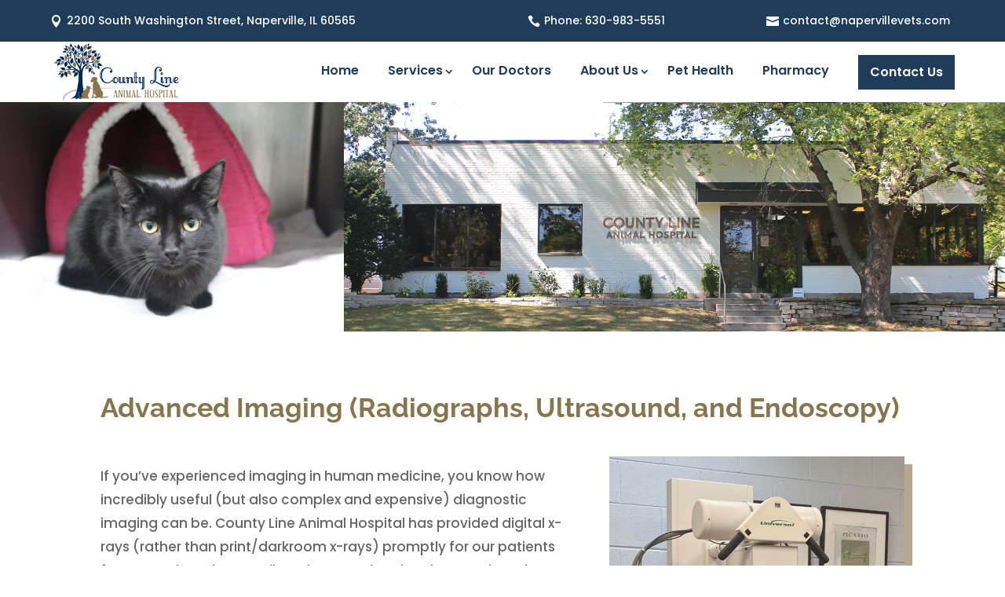

--- FILE ---
content_type: text/css
request_url: https://napervillevets.com/wp-content/cache/fvm/min/0-css69925aa5d8425878daf7136ed9b3d42a18e41b5d87bd60e17790158658141.css
body_size: -365
content:
@charset "UTF-8";
/* https://napervillevets.com/wp-content/plugins/popups-for-divi/styles/front-popuphidden.min.css?ver=3.2.3 */
.popup{display:none}

--- FILE ---
content_type: text/css
request_url: https://napervillevets.com/wp-content/cache/fvm/min/0-css84aa72650208d2cf7111a32bac9544fef74e996c8a5e244b4836321c4987b.css
body_size: 704
content:
@charset "UTF-8";
/* https://napervillevets.com/wp-content/et-cache/global/et-divi-customizer-global.min.css?ver=1764979531 */
body,.et_pb_column_1_2 .et_quote_content blockquote cite,.et_pb_column_1_2 .et_link_content a.et_link_main_url,.et_pb_column_1_3 .et_quote_content blockquote cite,.et_pb_column_3_8 .et_quote_content blockquote cite,.et_pb_column_1_4 .et_quote_content blockquote cite,.et_pb_blog_grid .et_quote_content blockquote cite,.et_pb_column_1_3 .et_link_content a.et_link_main_url,.et_pb_column_3_8 .et_link_content a.et_link_main_url,.et_pb_column_1_4 .et_link_content a.et_link_main_url,.et_pb_blog_grid .et_link_content a.et_link_main_url,body .et_pb_bg_layout_light .et_pb_post p,body .et_pb_bg_layout_dark .et_pb_post p{font-size:14px}.et_pb_slide_content,.et_pb_best_value{font-size:15px}@media only screen and (min-width:1350px){.et_pb_row{padding:27px 0}.et_pb_section{padding:54px 0}.single.et_pb_pagebuilder_layout.et_full_width_page .et_post_meta_wrapper{padding-top:81px}.et_pb_fullwidth_section{padding:0}}@media screen and (min-width:981px){.sub-menu{min-width:400px}#top-menu li li a{width:260px;padding:4px 12px}}.et-menu li li a{width:350px}.et_pb_countdown_timer_container .days p.value:first-letter{color:#000}.et_pb_countdown_timer_container .days .label{padding-left:20px}.services-box span.learn-more{letter-spacing:2px;color:#1f3c5a;font-weight:600}.services-box .et_pb_main_blurb_image{padding-right:10px}.main-menu-bar .et_pb_menu__menu>nav>ul>li.appointment-button a{padding:18px 20px;background-color:#1f3c5a;color:#fff!important}.main-menu-bar .et_pb_fullwidth_menu .et_pb_menu__menu>nav>ul>li,.et_pb_menu .et_pb_menu__menu>nav>ul>li{align-items:center}.review-section .et_pb_slide_content p:last-of-type{text-shadow:none}.footer-Copyright-text a{color:#1f3c5a;font-weight:700}.et_pb_gallery_title,.mfp-gallery .mfp-title{display:none}.home-header{position:absolute;left:0;right:0;margin-top:5px}.contact-page-form .supernova .form-all,.form-all{box-shadow:none!important}body .form-submit-button-simple_black.submit-button{border:1px solid #1f3c5a;background:#1f3c5a!important}.main-menu-bar li.current-menu-item a{border-bottom:1px solid #1f3c5a!important}.main-menu-bar li a{padding:0 0 4px 0!important;margin-left:15px}.main-menu-bar .sub-menu li a{border-bottom:none!important}.home-menu li.current-menu-item a{border-bottom:none!important}.home-menu,.main-menu-bar .et-menu .menu-item-has-children>a:first-child:after{margin-right:-15px;bottom:-8px}.site-credits-section a{color:#1f3c5a}.et_pb_menu_0_tb_header .mobile_nav .mobile_menu_bar:before{color:#1f3c5a!important}.et_pb_blurb_1.et_pb_blurb .et_pb_module_header{font-family:'Raleway',Georgia,"Times New Roman",serif!important}@media only screen and (min-width:981px) and (max-width:1000px){#home-services h4{font-size:15px!important}}.contact-page-form .form-all{box-shadow:none!important}@media only screen and (min-width:981px) and (max-width:1534px){.et_pb_blurb_0.et_pb_blurb .et_pb_module_header,.et_pb_blurb_0.et_pb_blurb .et_pb_module_header a{font-size:20px!important}.home-about-titles .et_pb_blurb_0.et_pb_blurb .et_pb_module_header,.et_pb_blurb_0.et_pb_blurb .et_pb_module_header{font-size:34px!important}.et_pb_blurb_0.et_pb_blurb{padding-left:0px!important;padding-right:0px!important}}@media only screen and (min-width:981px){.et_pb_fullwidth_menu .et_pb_menu__menu>nav>ul>li>ul,.home-menu .et_pb_menu__menu>nav>ul>li>ul{top:calc(100% - 30px);left:0}.home-menu .menu_cta a{background-color:#1f3c5a;color:#fff!important;;padding:0!important}.home-menu .et_pb_menu__menu>nav>ul>.menu_cta>a{color:#fff!important;padding:15px!important}.home-menu .et_pb_menu_0_tb_header.et_pb_menu ul .menu_cta:hover>a{color:#fff!important}.et_pb_menu_0_tb_header.et_pb_menu ul li a{font-family:'Poppins',Helvetica,Arial,Lucida,sans-serif;font-weight:600;font-size:16px;color:#1f3c5a}.menu_cta a{background-color:#1f3c5a;color:#fff!important;;padding:0!important}.et_pb_menu__menu>nav>ul>.menu_cta>a{color:#fff!important;padding:15px!important}.et_pb_menu_0_tb_header.et_pb_menu ul .menu_cta:hover a{color:#fff!important}}@media only screen and (min-width:1262px) and (max-width:1280px){.advanced-imaging .et_pb_blurb_content{padding-bottom:24px!important}}